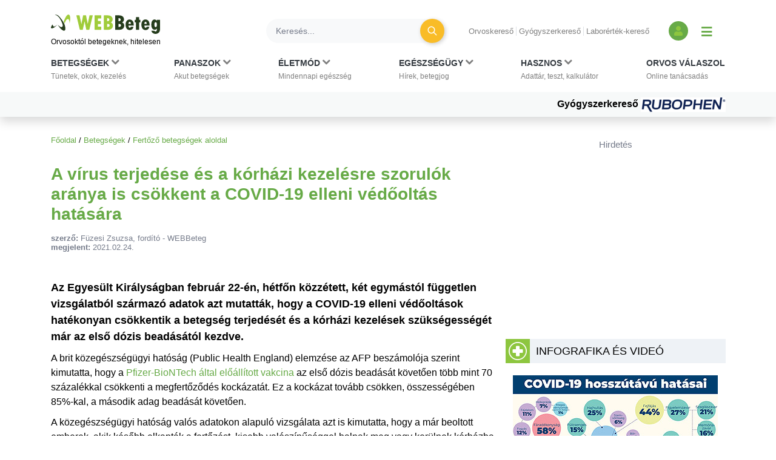

--- FILE ---
content_type: text/html; charset=UTF-8
request_url: https://www.webbeteg.hu/cikkek/fertozo_betegseg/26560/a-virus-terjedese-es-a-korhazi-kezelest-igenylok-aranya-is-csokkent-a-covid-19-elleni-vedooltas-hatasara
body_size: 16931
content:





<!DOCTYPE html>
<html lang="hu">
<head prefix=
      "og: https://ogp.me/ns#
    fb: https://www.facebook.com/2008/fbml">
    <meta name="csrf-name" content="csrf_test_name"/>
<meta name="csrf-token" content="7828cf113ff1275c2b6a8dd70ed8fe2f"/>
<meta charset="utf-8">
<meta name="viewport" content="width=device-width, initial-scale=1"/>
<meta name="format-detection" content="telephone=no">
<title>A vírus terjedése és a kórházi kezelésre szorulók aránya is csökkent a COVID-19 elleni védőoltás hatására - WEBBeteg</title>

    <meta name="robots" content="index,follow">
    
<meta name="description" content="Az Egyesült Királyságban február 22-én, hétfőn közzétett, két egymástól független vizsgálatból származó adatok azt mutatták, hogy a COVID-19 elleni...">
<meta property="og:type" content="article" >
	<meta property="og:image" content="https://www.webbeteg.hu/images/facebook/idos-no-covid-19-elleni-vakcinat-kap.jpg" >
	<meta property="article:tag" content="COVID-19" >
	<meta property="article:tag" content="Koronavírus" >
	<meta property="article:tag" content="Koronavírus védőoltás" >
	<meta  content="Fertőző betegségek" property="article:section">
	<meta property="article:author" content="Füzesi Zsuzsa, fordító" >
	<meta property="article:modified_time" content="2021-02-24T16:03:00+01:00" >
	<meta property="article:published_time" content="2021-02-24T16:03:00+01:00" >
	<meta  content="A vírus terjedése és a kórházi kezelésre szorulók aránya is csökkent a COVID-19 elleni védőoltás hatására - WEBBeteg" property="og:title">
	<meta property="og:description" content="Az Egyesült Királyságban február 22-én, hétfőn közzétett, két egymástól független vizsgálatból származó adatok azt mutatták, hogy a COVID-19 elleni..." >
	<meta property="og:url" content="https://www.webbeteg.hu/cikkek/fertozo_betegseg/26560/a-virus-terjedese-es-a-korhazi-kezelest-igenylok-aranya-is-csokkent-a-covid-19-elleni-vedooltas-hatasara" >
	<meta property="og:locale" content="hu_HU" >
	<meta property="og:site_name" content="WEBBeteg" >
	
<meta property="fb:pages" content="107586495940092" />





    <link rel="canonical" href="https://www.webbeteg.hu/cikkek/fertozo_betegseg/26560/a-virus-terjedese-es-a-korhazi-kezelest-igenylok-aranya-is-csokkent-a-covid-19-elleni-vedooltas-hatasara">



<link rel="shortcut icon" href="https://www.webbeteg.hu/images/favicon/favicon.ico" type="image/x-icon"/>
<link rel="apple-touch-icon" sizes="57x57" href="https://www.webbeteg.hu/images/favicon/apple-icon-57x57.png">
<link rel="apple-touch-icon" sizes="72x72" href="https://www.webbeteg.hu/images/favicon/apple-icon-72x72.png">
<link rel="apple-touch-icon"
      sizes="114x114"
      href="https://www.webbeteg.hu/images/favicon/apple-icon-114x114.png">
<link rel="apple-touch-icon"
      sizes="180x180"
      href="https://www.webbeteg.hu/images/favicon/apple-icon-180x180.png">
<link rel="icon"
      type="image/png"
      href="https://www.webbeteg.hu/images/favicon/favicon-32x32.png"
      sizes="32x32">
<link rel="icon"
      type="image/png"
      href="https://www.webbeteg.hu/images/favicon/android-icon-192x192.png"
      sizes="192x192">
<link rel="icon"
      type="image/png"
      href="https://www.webbeteg.hu/images/favicon/favicon-96x96.png"
      sizes="96x96">
<link rel="icon"
      type="image/png"
      href="https://www.webbeteg.hu/images/favicon/favicon-16x16.png"
      sizes="16x16">
<meta name="msapplication-TileColor" content="#6A9B3C">
<meta name="google-site-verification" content="lJBC3_so6tVTdnFBL67zKXqMuUrzx6HCQZt70InanuA"/>
<link rel="preconnect" href="https://gahu.hit.gemius.pl">

<script>
    // (C) 2000-2012 Gemius SA - gemiusAudience -->
    //--><![CDATA[//><!--
    var pp_gemius_identifier = '.XdA2yu.M4r1qJIpqm18YoaSrkHFoNtAJbFXABhJF7T.87';
    var pp_gemius_use_cmp = true;
    var pp_gemius_cmp_timeout = Infinity;

    // lines below shouldn't be edited
    function gemius_pending(i) {window[i] = window[i] || function () {var x = window[i + '_pdata'] = window[i + '_pdata'] || [];x[x.length] = arguments;};};gemius_pending('gemius_hit');gemius_pending('gemius_event');gemius_pending('pp_gemius_hit');gemius_pending('pp_gemius_event');(function (d, t) {try {var gt = d.createElement(t), s = d.getElementsByTagName(t)[0], l = 'http' + ((location.protocol == 'https:') ? 's' : '');gt.setAttribute('async', 'async');gt.setAttribute('defer', 'defer');gt.src = l + '://gahu.hit.gemius.pl/xgemius.js';s.parentNode.insertBefore(gt, s);} catch (e) {}})(document, 'script');
    //--><!]]>
</script>

<!-- 2016 DFP -->
    <script src="https://www.webbeteg.hu/kepek/doubleclick/wb_doubleclick.min.js?v=1602850710"></script>


<script>
    var googletag = googletag || {};
    googletag.cmd = googletag.cmd || [];

    googletag.cmd.push(function () {
        googletag.pubads().setTargeting('kategoria', '/cikkek/fertozo_betegseg/26560/a-virus-terjedese-es-a-korhazi-kezelest-igenylok-aranya-is-csokkent-a-covid-19-elleni-vedooltas-hatasara');
        googletag.pubads().setTargeting('keyword',["covid-19 elleni védőoltások","covid-19-járvány","covid-19","új koronavírus","koronavírus","új koronavírus-járvány","újkoronavírus-járvány","covid-19 pandémia","betegségek megértése: terápia"] );
        googletag.enableServices();
    });
</script>

<!-- Google Tag Manager -->
<script>(function(w,d,s,l,i){w[l]=w[l]||[];w[l].push({'gtm.start':
            new Date().getTime(),event:'gtm.js'});var f=d.getElementsByTagName(s)[0],
        j=d.createElement(s),dl=l!='dataLayer'?'&l='+l:'';j.async=true;j.src=
        'https://www.googletagmanager.com/gtm.js?id='+i+dl;f.parentNode.insertBefore(j,f);
    })(window,document,'script','dataLayer','GTM-W594JSH');</script>
<!-- End Google Tag Manager -->

<link rel="stylesheet" href="https://www.webbeteg.hu/assets/css/default_merged.min.css?v=1768547850">
	<link rel="stylesheet" href="https://www.webbeteg.hu/application/modules/page_cikkek/assets/css/cikkek.min.css?v=1668599645">
	
<style>
    .social_template a:focus {
        outline: none;
    }
    .swal2-container.swal2-backdrop-show, .swal2-container.swal2-noanimation {
        background: rgba(238, 242, 246, .86);
    }
    .swal2-popup {
        box-shadow: 1px -1px 36px 12px rgba(0, 0, 0, 0.26);
        -webkit-box-shadow: 1px -1px 36px 12px rgba(0, 0, 0, 0.26);
        -moz-box-shadow: 1px -1px 36px 12px rgba(0, 0, 0, 0.26);
    }
</style>
<style>
    .nav-item:hover > .dropdown-menu *:nth-child(1), .nav-item > .dropdown-menu.active *:nth-child(1), .nav-item>a:focus-visible ~ .dropdown-menu *:nth-child(1),
    .nav-item:hover > .dropdown-menu *:nth-child(2), .nav-item > .dropdown-menu.active *:nth-child(2), .nav-item>a:focus-visible ~ .dropdown-menu *:nth-child(2),
    .nav-item:hover > .dropdown-menu *:nth-child(3), .nav-item > .dropdown-menu.active *:nth-child(3), .nav-item>a:focus-visible ~ .dropdown-menu *:nth-child(3),
    .nav-item:hover > .dropdown-menu *:nth-child(4), .nav-item > .dropdown-menu.active *:nth-child(4), .nav-item>a:focus-visible ~ .dropdown-menu *:nth-child(4),
    .nav-item:hover > .dropdown-menu *:nth-child(5), .nav-item > .dropdown-menu.active *:nth-child(5), .nav-item>a:focus-visible ~ .dropdown-menu *:nth-child(5),
    .nav-item:hover > .dropdown-menu *:nth-child(6), .nav-item > .dropdown-menu.active *:nth-child(6), .nav-item>a:focus-visible ~ .dropdown-menu *:nth-child(6),
    .nav-item:hover > .dropdown-menu *:nth-child(7), .nav-item > .dropdown-menu.active *:nth-child(7), .nav-item>a:focus-visible ~ .dropdown-menu *:nth-child(7),
    .nav-item:hover > .dropdown-menu *:nth-child(8), .nav-item > .dropdown-menu.active *:nth-child(8), .nav-item>a:focus-visible ~ .dropdown-menu *:nth-child(8),
    .nav-item:hover > .dropdown-menu *:nth-child(9), .nav-item > .dropdown-menu.active *:nth-child(9), .nav-item>a:focus-visible ~ .dropdown-menu *:nth-child(9),
    .nav-item:hover > .dropdown-menu *:nth-child(10), .nav-item > .dropdown-menu.active *:nth-child(10), .nav-item>a:focus-visible ~ .dropdown-menu *:nth-child(10)
    {
        border: none!important;
    }

    .kiemelt_menu {
        background-color: #f7f9f9;
    }
    .kiemelt_menu, .kiemelt_menu a {
        font-weight: bold;
        color: black;
    }

    @media only screen and (max-width: 640px){
        .kiemelt_menu a {
            width: 100%;
            text-align: center;
        }
    }

        #navbarSupportedContent:not(.navbar-mobile) .dropdown-menu.show {
        grid-template-rows:  1fr 1fr 1fr 1fr 1fr 1fr 1fr 1fr 1fr 1fr!important;
    }
    #navbarSupportedContent:not(.navbar-mobile) .dropdown-menu.show > *:nth-child(1),#navbarSupportedContent:not(.navbar-mobile) .dropdown-menu.show > *:nth-child(2),#navbarSupportedContent:not(.navbar-mobile) .dropdown-menu.show > *:nth-child(3),#navbarSupportedContent:not(.navbar-mobile) .dropdown-menu.show > *:nth-child(4),#navbarSupportedContent:not(.navbar-mobile) .dropdown-menu.show > *:nth-child(5),#navbarSupportedContent:not(.navbar-mobile) .dropdown-menu.show > *:nth-child(6),#navbarSupportedContent:not(.navbar-mobile) .dropdown-menu.show > *:nth-child(7),#navbarSupportedContent:not(.navbar-mobile) .dropdown-menu.show > *:nth-child(8),#navbarSupportedContent:not(.navbar-mobile) .dropdown-menu.show > *:nth-child(9),#navbarSupportedContent:not(.navbar-mobile) .dropdown-menu.show > *:nth-child(10),.nothing {
        border-left: none!important;
    }
    .wb-mobile-nav {
        max-width: 100% !important;
    }
</style>
<style>
    .anti-btn {
        background: transparent;
        box-shadow: none;
        transition: all 0.1s ease-out;
    }

    .anti-btn:hover {
        color: #fff;
        background-color: #d19404;
        border-color: #c48b04;
        box-shadow: 2px 2px 7px rgba(0,0,0,.2);
    }

    .anti-btn:hover .text-white:before {
        color: white;
    }

    .text-white:before {
        /*color: white;*/
    }
        .lh-1_2 {
        line-height: 1.2;
    }
    .cikknezet table li {
        margin-bottom: 3px;
    }
</style>
<style>
    @media screen and (max-width: 430px) {
        article.cikknezet > .cikk-content img:not([src*="/uploads/szakerto/"]):not([src*="/uploads/orvos_kepek/"]) {
            display: block;
            float: none!important;
        }
    }
</style>
<style>.inside_article{margin-bottom:10px;}</style>
<style>
    .segitsegdoboz .text-grey7 {
        color: #9ba0ab;
    }
    .segitsegdoboz .text-grey8 {
        color: #757b8a;
    }

    .segitsegdoboz .text-end {
        text-align: end;
    }

    .segitsegdoboz .segitsegdoboz-content .segitsegdoboz-content-col .text-end {
        flex:2;
        align-items: flex-end;
    }
    .segitsegdoboz .segitsegdoboz-content .segitsegdoboz-content-col {
        display: flex;
        flex-direction: column;
    }

</style>
<style>
    .lh-normal {
        line-height: normal;
    }
    .cikkajanlo img {
        float: left;
        margin: 0 10px 0 0;
    }
    .cikkajanlo .highlighted * {
        font-size: 16px;
    }
    .cikkajanlo .highlighted small {
        font-size: 83%;
    }
    .cikkajanlo .highlighted h2 a {
        font-size: 1.25rem;
    }
    .cikkajanlo .display-5 {
        font-size: 1.125rem!important;
    }
    .cikkajanlo p {
        display:block;
    }
    .cikkajanlo napihirek {
        display: block;
        margin-bottom: 10px;
        margin-top: 6px;
    }
</style>
<style>
    section.szavazas .custom-control-label {
        line-height: 18px;
        padding-top: 3px;
    }
</style>


        <script type="application/ld+json">
            {"@context":"https://schema.org","@type":"Article","headline":"A vírus terjedése és a kórházi kezelésre szorulók aránya is csökkent a COVID-19 elleni védőoltás hatására","datePublished":"2021-02-24T16:03:00+01:00","dateModified":"2021-02-24T16:03:00+01:00","articleSection":"Fertőző betegségek","description":"Az Egyesült Királyságban február 22-én, hétfőn közzétett, két egymástól független vizsgálatból származó adatok azt mutatták, hogy a COVID-19 elleni védőoltások hatékonyan csökkentik a betegség terjedését és a kórházi kezelések szükségességét már az első dózis beadásától kezdve.","image":["https://www.webbeteg.hu/images/facebook/idos-no-covid-19-elleni-vakcinat-kap.jpg"],"publisher":{"@type":"Organization","name":"WEBBeteg.hu","url":"https://www.webbeteg.hu/","logo":{"@type":"ImageObject","url":"https://www.webbeteg.hu/images/favicon/apple-icon-180x180.png"}},"keywords":["COVID-19","Koronavírus","Koronavírus védőoltás"],"author":{"@type":"Person","name":"Füzesi Zsuzsa, fordító"}}
        </script>


        
        <script type="application/ld+json">
            {"@context":"https://schema.org","@type":"BreadcrumbList","itemListElement":[{"@type":"ListItem","position":1,"item":{"@id":"https://www.webbeteg.hu/","name":"Főoldal"}},{"@type":"ListItem","position":2,"item":{"@id":"https://www.webbeteg.hu/betegsegek","name":"Betegségek"}},{"@type":"ListItem","position":3,"item":{"@id":"https://www.webbeteg.hu/aloldal/fertozo_betegseg","name":"Fertőző betegségek aloldal"}}]}
        </script>


        
</head>
<body>


<nav class="navbar navbar-light bg-white navbar-expand-lg mb-3 pt-3 shadow d-print-none flex-column flex-wrap fixed-top px-sm-0"
     id="mainmenu"
>
    <div class="container flex-column bg-white">
        <div class="d-flex w-100 align-items-center text-nowrap bg-white py-2 w-100" id="navbar_first_line">
            <div class="logo d-flex flex-column mr-auto">
				                    <a href="https://www.webbeteg.hu/" title="WEBBeteg főoldal">
                        <span class="d-block">
                            <img width="180"
                                 height="32"
                                 alt="WEBBeteg logó"
                                 class="img-fluid"
                                 src="https://www.webbeteg.hu/assets/images/wb_logo2_small.svg"
                            />
                        </span>
                        <span class="d-block display-1 text-font-color font-weight-normal mt-1">
                            Orvosoktól betegeknek, hitelesen
                        </span>
                    </a>

					
                <a id="jumpTo" href="#main-container" class="visually-hidden">Ugrás a főtartalomra</a>
            </div>
            <div class="d-none d-lg-flex d-print-none ml-3 searchbar w-100">

                <form action="https://www.webbeteg.hu/kereses_talalatok" class="form-inline ml-sm-auto w-100" method="post" accept-charset="utf-8">
<input type="hidden" name="csrf_test_name" value="7828cf113ff1275c2b6a8dd70ed8fe2f" />
                <div class="input-group d-flex w-100">
                    <input class="form-control bg-light rounded-pill border-0 pr-sm-4"
                           name="search"
                           type="search"
                           autocomplete="off"
                           placeholder="Keresés..."
                           aria-label="Keresés">
                    <div class="input-group-append">
                        <div class="input-group-append border-0 bg-transparent ml-n4">
                            <button class="btn rounded-circle btn-circle btn-circle-sm btn-warning mr-3 p-0" title="Keresés"
                                    type="submit">
                                <i class="fa fa-search display-5 text-white font-weight-normal"></i>
                            </button>
                        </div>
                    </div>
                </div>
                </form>
            </div>
            <div class="d-none d-lg-block text-nowrap mx-4">

                <ul class="nav-small-menu">

                    <li class="mr-1">
                        <a class="pr-1 border-right text-black-50 small"
                           href="/keresok/orvos">Orvoskereső
                        </a>
                    </li>
                    <li class="mr-1">
                        <a class="pr-1 border-right text-black-50 small"
                           href="/gyogyszerkereso">Gyógyszerkereső
                        </a>
                    </li>
                    <li class="mr-1">
                        <a class="pr-1 text-black-50 small" href="/keresok/labor">
                            Laborérték-kereső
                        </a>
                    </li>

                </ul>

            </div>
            <div class="d-none d-lg-flex align-items-center">
				
	            
<a class="bg-primary rounded-circle text-center square-32 "
           href="/bejelentkezes" title="Bejelentkezés és regisztráció" aria-label="Bejelentkezés és regisztráció"
      >
    <i class="fa fa-user align-bottom text-green1"></i>
</a>
                <button id="show_navbar" class="text-primary mx-3 bg-transparent border-0" title="Menü megjelenítése vagy elrejtése" aria-label="Menü megjelenítése vagy elrejtése">
                    <i class="fa fa-bars align-bottom" style="font-size: 1.25rem; line-height: normal"></i>
                </button>
            </div>
            <div class="d-flex d-lg-none align-items-center text-right text-nowrap justify-content-between ml-4">

                <button data-toggle="collapse"
                        data-target="#searchbar"
                        aria-expanded="false"
                        aria-controls="searchbar"
                        aria-label="Keresés kapcsolása"
                        class="btn rounded-circle btn-circle btn-circle-sm p-0">
                    <i class="fa fa-search display-5 text-white font-weight-normal"></i>
                </button>

                
                <button class="navbar-toggler collapsed text-primary border-0 px-2" type="button" data-toggle="collapse"
                        data-target="#navbarSupportedContent" aria-controls="navbarSupportedContent"
                        aria-expanded="false" aria-label="Menü megjelenítése vagy elrejtése" title="Menü megjelenítése vagy elrejtése">
                    <i class="fa fa-bars align-bottom" style="font-size: 1.25rem; line-height: normal"></i>
                </button>

            </div>
        </div>
    </div>
    <div id="searchbar" class="collapse d-lg-none w-100">
        <form action="https://www.webbeteg.hu/kereses_talalatok" class="form-inline ml-sm-auto" method="post" accept-charset="utf-8">
<input type="hidden" name="csrf_test_name" value="7828cf113ff1275c2b6a8dd70ed8fe2f" />
        <div class="input-group d-flex w-100 py-3">
            <input class="form-control bg-light rounded-pill border-0"
                   name="search"
                   type="search"
                   autocomplete="off"
                   placeholder="Keresés..."
                   aria-label="Keresés"/>
        </div>
        </form>    </div>
    <div class="navbar-content w-100 flex-column">
        <div class="flex-column collapse navbar-collapse  w-100 bg-white mt-2 mt-lg-0" id="navbarSupportedContent">

            <ul class="container navbar-nav w-100 justify-content-between align-items-start px-sm-2 pt-xl-2">
                                            <li class="nav-item px-3 px-lg-0 menu_item_16" data-rel="menu_item_16">

                                <a class="dropdown-toggle nav-link text-dark small px-2 px-xl-0 pt-xl-0"
                                                                       href="javascript:void(0)"
                                   id="navbarDropdown16" role="button"
                                   aria-label="Betegségek kategória kibontása vagy összecsukása"                                >
                                        <span class="text-uppercase clearfix display-3 font-weight-bold">
                                        Betegségek                                                                                            <i class="d-inline fa fa-chevron-down text-black-50"></i>
                                            <br>
                                        </span>
                                    <span class="display-1 text-black-50">
                                        Tünetek, okok, kezelés                                    </span>
                                </a>
                                                                    <div class="dropdown-menu bg-grey1 py-0 py-lg-3 w-100 border-0 pt-0" aria-labelledby="navbarDropdown16">
                                        <span><strong>Rovatok</strong></span>
<a href="https://www.webbeteg.hu/aloldal/allergia">Allergia aloldal</a>
<a href="https://www.webbeteg.hu/aloldal/autoimmun_betegseg">Autoimmun betegségek</a>
<a href="https://www.webbeteg.hu/aloldal/borbetegsegek">Bőrbetegségek</a>
<a href="https://www.webbeteg.hu/aloldal/cukorbetegseg">Cukorbetegség aloldal</a>
<a href="https://www.webbeteg.hu/aloldal/daganat">Daganatos betegségek</a>
<a href="https://www.webbeteg.hu/aloldal/emesztorendszer">Emésztőrendszer</a>
<a href="https://www.webbeteg.hu/aloldal/endokrin">Endokrinológia</a>
<a href="https://www.webbeteg.hu/aloldal/fertozo_betegseg">Fertőző betegségek</a>
<a href="https://www.webbeteg.hu/aloldal/ful-orr-gegeszet">Fül-orr-gégészet</a>
<a href="https://www.webbeteg.hu/aloldal/gyermekgyogyaszat">Gyermekgyógyászat</a>
<a href="https://www.webbeteg.hu/aloldal/hematologiai_betegseg">Hematológia</a>
<a href="https://www.webbeteg.hu/aloldal/legzoszervi_betegseg">Légzőszervi betegségek</a>
<a href="https://www.webbeteg.hu/aloldal/mozgasszervi_betegseg">Mozgásszerveink</a>
<a href="https://www.webbeteg.hu/aloldal/neurologia">Neurológiai betegségek</a>
<a href="https://www.webbeteg.hu/aloldal/nogyogyaszat">Nőgyógyászat</a>
<a href="https://www.webbeteg.hu/aloldal/psziches">Pszichés betegségek</a>
<a href="https://www.webbeteg.hu/aloldal/stroke">Stroke aloldal</a>
<a href="https://www.webbeteg.hu/aloldal/szem_betegsegei">Szemészeti problémák</a>
<a href="https://www.webbeteg.hu/aloldal/sziv_es_errendszer">Szív-érrendszer</a>
<a href="https://www.webbeteg.hu/aloldal/urologia">Urológiai betegségek</a>
<a href="https://www.webbeteg.hu/aloldal/vesebetegseg">Vesebetegségek aloldal</a>
<span><strong>Gyakori betegségek</strong></span>
<a href="https://www.webbeteg.hu/cikkek/emesztorendszer/132/az-aranyer">Aranyér</a>
<a href="https://www.webbeteg.hu/cikkek/nogyogyaszat/239/az-endometriosis-es-tunetei">Endometriózis</a>
<a href="https://www.webbeteg.hu/cikkek/fertozo_betegseg/524/hpv-human-papilloma-virus-okozta-nemi-fertozesek">HPV</a>
<a href="https://www.webbeteg.hu/cikkek/nogyogyaszat/15078/huvelygomba-okok-tunetek-es-kezeles">Hüvelygomba</a>
<a href="https://www.webbeteg.hu/cikkek/cukorbetegseg/4021/inzulinrezisztencia-a-szenhidrat-haztartas-zavarai">Inzulinrezisztencia</a>
<a href="https://www.webbeteg.hu/cikkek/borbetegsegek/11870/szemolcsok-mi-okozza-es-milyen-tipusai-vannak">Szemölcs</a>
<a href="https://www.webbeteg.hu/betegsegek" style="font-weight: bold;">Minden betegség ></a>                                    </div>
                                                            </li>
                                                        <li class="nav-item px-3 px-lg-0 menu_item_17" data-rel="menu_item_17">

                                <a class="dropdown-toggle nav-link text-dark small px-2 px-xl-0 pt-xl-0"
                                                                       href="javascript:void(0)"
                                   id="navbarDropdown17" role="button"
                                   aria-label="Panaszok kategória kibontása vagy összecsukása"                                >
                                        <span class="text-uppercase clearfix display-3 font-weight-bold">
                                        Panaszok                                                                                            <i class="d-inline fa fa-chevron-down text-black-50"></i>
                                            <br>
                                        </span>
                                    <span class="display-1 text-black-50">
                                        Akut betegségek                                    </span>
                                </a>
                                                                    <div class="dropdown-menu bg-grey1 py-0 py-lg-3 w-100 border-0 pt-0" aria-labelledby="navbarDropdown17">
                                        <span><strong>Gyakori panaszok</strong></span>
<a href="https://www.webbeteg.hu/cikkek/mozgasszervi_betegseg/211/mikor-forduljon-orvoshoz-derekfajdalmaval">Derékfájás</a>
<a href="https://www.webbeteg.hu/cikkek/emesztorendszer/28766/gyomorfajas">Gyomorfájás</a>
<a href="https://www.webbeteg.hu/cikkek/gyermekgyogyaszat/195/hasmenes">Hasmenés</a>
<a href="https://www.webbeteg.hu/cikkek/borbetegsegek/549/herpes-simplex">Herpesz</a>
<a href="https://www.webbeteg.hu/cikkek/urologia/10016/a-holyaghurut-tunetei">Hólyaghurut</a>
<a href="https://www.webbeteg.hu/cikkek/legzoszervi_betegseg/12173/kohoges-okai">Köhögés</a>
<a href="https://www.webbeteg.hu/cikkek/borbetegsegek/11090/koromgomba">Körömgomba</a>
<a href="https://www.webbeteg.hu/cikkek/fertozo_betegseg/9432/laz-es-lazcsillapitas">Lázcsillapítás</a>
<a href="https://www.webbeteg.hu/cikkek/nogyogyaszat/799/verzesi-rendellenessegek">Menstruáció</a>
<a href="https://www.webbeteg.hu/cikkek/legzoszervi_betegseg/161/a-meghules-megfazas-natha">Nátha</a>
<a href="https://www.webbeteg.hu/cikkek/egeszseges/4412/nyirokcsomo-gyulladas-es-nyirokcsomo-megnagyobbodas">Nyirokcsomó-megnagyobbodás</a>
<a href="https://www.webbeteg.hu/cikkek/neurologia/235/a-szedules-tipusai">Szédülés</a>
<a href="https://www.webbeteg.hu/cikkek/emesztorendszer/11895/veres-szeklet">Véres széklet</a>
<a href="https://www.webbeteg.hu/cikkek/egeszseges/18913/viszketes-mint-figyelmezteto-jel">Viszketés</a>
<a href="https://www.webbeteg.hu/cikkek/neurologia/19150/a-hirtelen-kialakulo-zavartsag-okai">Zavartság</a>
<a href="https://www.webbeteg.hu/cikkek/neurologia/2546/vegtagzsibbadas">Zsibbadás</a>
<span><strong>Rovatok</strong></span>
<a href="https://www.webbeteg.hu/aloldal/fejfajas_migren">Fejfájás aloldal</a>
<a href="https://www.webbeteg.hu/aloldal/ferfiegeszseg">Férfiegészség</a>
<a href="https://www.webbeteg.hu/aloldal/fogaszat">Fog- és szájbetegségek</a>
<a href="https://www.webbeteg.hu/aloldal/haspuffadas">Haspuffadás aloldal</a>
<a href="https://www.webbeteg.hu/aloldal/inkontinencia">Inkontinencia aloldal</a>
<a href="https://www.webbeteg.hu/aloldal/probiotikumok">Probiotikumok aloldal</a>
<a href="https://www.webbeteg.hu/aloldal/reflux_gyomorfekely">Reflux és gyomorfekély</a>
<a href="https://www.webbeteg.hu/aloldal/visszerbetegseg">Visszeresség aloldal</a>
<span><strong>Kivizsgálás</strong></span>
<a href="https://www.webbeteg.hu/aloldal/kepalkoto_diagnosztika">Képalkotó diagnosztika</a>
<a href="https://www.webbeteg.hu/aloldal/szovettan">Szövettan aloldal</a>                                    </div>
                                                            </li>
                                                        <li class="nav-item px-3 px-lg-0 menu_item_18" data-rel="menu_item_18">

                                <a class="dropdown-toggle nav-link text-dark small px-2 px-xl-0 pt-xl-0"
                                                                       href="javascript:void(0)"
                                   id="navbarDropdown18" role="button"
                                   aria-label="Életmód kategória kibontása vagy összecsukása"                                >
                                        <span class="text-uppercase clearfix display-3 font-weight-bold">
                                        Életmód                                                                                            <i class="d-inline fa fa-chevron-down text-black-50"></i>
                                            <br>
                                        </span>
                                    <span class="display-1 text-black-50">
                                        Mindennapi egészség                                    </span>
                                </a>
                                                                    <div class="dropdown-menu bg-grey1 py-0 py-lg-3 w-100 border-0 pt-0" aria-labelledby="navbarDropdown18">
                                        <span><strong>Életmódváltás</strong></span>
<a href="https://www.webbeteg.hu/aloldal/elhizas">Elhízás aloldal</a>
<a href="https://www.webbeteg.hu/aloldal/egeszseges">Egészséges élet</a>
<a href="https://www.webbeteg.hu/aloldal/fogyokura">Fogyókúra, táplálkozás</a>
<a href="https://www.webbeteg.hu/aloldal/sport_egeszseg">Sport és egészség</a>
<a href="https://www.webbeteg.hu/aloldal/stressz">Stressz aloldal</a>
<a href="https://www.webbeteg.hu/aloldal/szenvedelybetegseg">Szenvedélybetegségek</a>
<span><strong>Mindennapi egészség</strong></span>
<a href="https://www.webbeteg.hu/aloldal/egeszsegturizmus">Egészségturizmus</a>
<a href="https://www.webbeteg.hu/aloldal/egzotikus_betegsegek_utazas">Egzotikus betegségek, utazás</a>
<a href="https://www.webbeteg.hu/aloldal/elsosegely">Elsősegélynyújtás</a>
<a href="https://www.webbeteg.hu/aloldal/fogamzasgatlas">Fogamzásgátlás aloldal</a>
<a href="https://www.webbeteg.hu/aloldal/csecsemo_gyermekneveles">Gyermeknevelés</a>
<a href="https://www.webbeteg.hu/aloldal/gyermektervezes">Gyermektervezés</a>
<a href="https://www.webbeteg.hu/aloldal/menopauza">Menopauza, változókor</a>
<a href="https://www.webbeteg.hu/aloldal/szepsegapolas">Szépségápolás</a>
<a href="https://www.webbeteg.hu/aloldal/szexualis_elet">Szexuális élet</a>
<a href="https://www.webbeteg.hu/aloldal/terhesseg">Terhesség, gyermekágy</a>
<span><strong>Élet betegséggel</strong></span>
<a href="https://www.webbeteg.hu/aloldal/csontritkulas">Csontritkulás aloldal</a>
<a href="https://www.webbeteg.hu/aloldal/gyogytorna">Gyógytorna</a>
<a href="https://www.webbeteg.hu/aloldal/betegapolas">Házi betegápolás</a>
<a href="https://www.webbeteg.hu/betegsegek-dietak">Betegségek és diéták</a>
<a href="https://www.webbeteg.hu/eletmod" style="font-weight: bold;">További életmód cikkek ></a>
                                    </div>
                                                            </li>
                                                        <li class="nav-item px-3 px-lg-0 menu_item_19" data-rel="menu_item_19">

                                <a class="dropdown-toggle nav-link text-dark small px-2 px-xl-0 pt-xl-0"
                                                                       href="javascript:void(0)"
                                   id="navbarDropdown19" role="button"
                                   aria-label="Egészségügy kategória kibontása vagy összecsukása"                                >
                                        <span class="text-uppercase clearfix display-3 font-weight-bold">
                                        Egészségügy                                                                                            <i class="d-inline fa fa-chevron-down text-black-50"></i>
                                            <br>
                                        </span>
                                    <span class="display-1 text-black-50">
                                        Hírek, betegjog                                    </span>
                                </a>
                                                                    <div class="dropdown-menu bg-grey1 py-0 py-lg-3 w-100 border-0 pt-0" aria-labelledby="navbarDropdown19">
                                        <span><strong>Egészségügy, jog</strong></span>
<a href="https://www.webbeteg.hu/cikkek/egeszsegugy">Egészségügyi hírek</a>
<a href="https://www.webbeteg.hu/cikkek/jogi_esetek">Jogi esetek</a>
<a href="https://www.webbeteg.hu/cikkek/portre">Portrék</a>
<span><strong>Hasznos oldalak</strong></span>
<a href="https://www.webbeteg.hu/keresok/bno">BNO-kódok</a>
<a href="https://www.webbeteg.hu/keresok/korhaz">Kórházak listája</a>                                    </div>
                                                            </li>
                                                        <li class="nav-item px-3 px-lg-0 menu_item_20" data-rel="menu_item_20">

                                <a class="dropdown-toggle nav-link text-dark small px-2 px-xl-0 pt-xl-0"
                                                                       href="javascript:void(0)"
                                   id="navbarDropdown20" role="button"
                                   aria-label="Hasznos kategória kibontása vagy összecsukása"                                >
                                        <span class="text-uppercase clearfix display-3 font-weight-bold">
                                        Hasznos                                                                                            <i class="d-inline fa fa-chevron-down text-black-50"></i>
                                            <br>
                                        </span>
                                    <span class="display-1 text-black-50">
                                        Adattár, teszt, kalkulátor                                    </span>
                                </a>
                                                                    <div class="dropdown-menu bg-grey1 py-0 py-lg-3 w-100 border-0 pt-0" aria-labelledby="navbarDropdown20">
                                        <span><strong>Adattárak, keresők</strong></span>
<a href="https://www.webbeteg.hu/gyogyszerkereso">Gyógyszerkereső</a>
<a href="https://www.webbeteg.hu/keresok/labor">Laborértékek</a>
<a href="https://www.webbeteg.hu/keresok/orvos">Orvoskereső</a>
<a href="https://www.webbeteg.hu/keresok/patika">Patikakereső</a>
<a href="https://www.webbeteg.hu/keresok/recept">Receptek betegség szerint</a>
<a href="https://www.webbeteg.hu/keresok" style="font-weight: bold;">További keresők ></a>
<span><strong>Alkalmazások</strong></span>
<a href="https://www.webbeteg.hu/terhesseg-hetrol-hetre">Babavárás hétről hétre</a>
<a href="https://www.webbeteg.hu/calc_testsuly">BMI-kalkulátor</a>
<a href="https://www.webbeteg.hu/tudastesztek">Kvíz, tudásteszt</a>
<a href="https://www.webbeteg.hu/kalkulatorok">Kalkulátorok</a>
<a href="https://www.webbeteg.hu/mediatar">Médiatár: ábrák, videók</a>
<a href="https://www.webbeteg.hu/rizikofelmer-teszt">Rizikófelmérő kalkulátor</a>
<a href="https://www.webbeteg.hu/tesztek">Tesztek</a>
<a href="https://www.webbeteg.hu/vizsgalo/tunetellenorzo">Tünetellenőrző</a>
<span><strong>Közösség</strong></span>
<a href="https://www.webbeteg.hu/beteg_klub">Közösség: fórumok, történetek</a>                                    </div>
                                                            </li>
                                                        <li class="nav-item px-3 px-lg-0 menu_item_7" data-rel="menu_item_7">

                                <a class="nav-link text-dark small px-2 px-xl-0 pt-xl-0"
                                                                       href="https://www.webbeteg.hu/orvos-valaszol"
                                   id="navbarDropdown7" role="button"
                                                                   >
                                        <span class="text-uppercase clearfix display-3 font-weight-bold">
                                        Orvos válaszol                                            <br>
                                        </span>
                                    <span class="display-1 text-black-50">
                                        Online tanácsadás                                    </span>
                                </a>
                                                            </li>
                                        </ul>

            <div class="kiemelt_menu w-100">

                <div class="container">

                    <div class="d-flex flex-column flex-sm-row align-items-center justify-content-center justify-content-sm-end w-100">

                        
                            <a href="https://www.webbeteg.hu/gyogyszerkereso" class="pt-2 pb-2 mb-2 mb-sm-0 ml-sm-5">Gyógyszerkereső
                                
                                    <img loading="eager" src="/uploads/kiemelt_temak/kiemelt_tema_kep/kiemelt_tema_id/281.gif" width="140" height="24" alt="Gyógyszerkereső">

                                                                </a>
                            
                    </div>

                </div>

            </div>

        </div>

    </div>


</nav>

<script>

    document.addEventListener("DOMContentLoaded", function(event) {

        let jumpTo = document.getElementById('jumpTo');

        if(jumpTo) {

            let firstLink = document.querySelector('#main-container a:first-child');

            if(firstLink) {

                jumpTo.addEventListener('click', function (evt) {

                    evt.preventDefault();

                    firstLink.focus();

                });

                jumpTo.addEventListener("keyup", function(event) {

                    if (event.keyCode === 13) {

                        event.preventDefault();

                        firstLink.focus();

                    }

                });

            }

        }

        let dropdown_toggles = document.querySelectorAll('a.dropdown-toggle');

        dropdown_toggles.forEach(function (item, i) {

            item.addEventListener('click', function (event) {

                let d_menu = this.parentNode.querySelector('.dropdown-menu');

                if(d_menu)
                    d_menu.classList.add('active');

            });

        });


        let dropdown_link = document.querySelectorAll('.dropdown-menu > a');

        dropdown_link.forEach(function (item, i) {

            item.addEventListener('click', function () {

                let d_menus = document.querySelectorAll('.dropdown-menu.active');

                d_menus.forEach(function (_item, _i) {
                    if(!_item.contains(item) && _item)
                        _item.classList.remove('active');
                });

            });

        });

        const closeOnFocus = document.querySelectorAll('body > .container a, footer a');
        const closeOnClick = document.querySelectorAll('body > .container, body');

        const closeActiveDropdown = () => {
            document.querySelector('.dropdown-menu.active')?.classList.remove('active');
        };

        closeOnFocus.forEach(item => item.addEventListener('focus', closeActiveDropdown));
        closeOnClick.forEach(item => item.addEventListener('click', closeActiveDropdown));

        document.querySelectorAll('.nav-item').forEach(item => {
            item.addEventListener('click', () => {
                document.querySelector('.dropdown-menu.active')?.classList.remove('active');
            });
        });

    });
</script>

<div class="container ">
        <main id="main-container">
        <div id="breadcrumb"><a href="https://www.webbeteg.hu/" title="WEBBeteg főoldal">Főoldal</a> <span class="sep">/</span> <a href="https://www.webbeteg.hu/betegsegek" title="Betegségek listája">Betegségek</a> <span class="sep">/</span> <a href="https://www.webbeteg.hu/aloldal/fertozo_betegseg" title="Fertőző betegségek aloldal">Fertőző betegségek aloldal</a></div>
        


<article class="cikknezet">
    <header>
        <h1 class="mb-3">A vírus terjedése és a kórházi kezelésre szorulók aránya is csökkent a COVID-19 elleni védőoltás hatására</h1>
        <figure class="d-flex flex-row szerzo m-0">
                                    <figcaption class="align-self-center w-100 display-2 lh-1_2">

                                            <span class="text-secondary"><b>szerző: </b>Füzesi Zsuzsa, fordító</span>
                    
                                            <span class="text-secondary"> - WEBBeteg</span>
                                        <br>

                    
                <span class="d-block w-100 text-secondary">

                    <b>megjelent: </b><time datetime="2021-02-24">2021.02.24.</time>
                </span>
                
            </figcaption>
        </figure>
    </header>

    <div class="cikk-content">
        <p class="display-5 font-weight-bold">
            Az Egyesült Királyságban február 22-én, hétfőn közzétett, két egymástól független vizsgálatból származó adatok azt mutatták, hogy a COVID-19 elleni védőoltások hatékonyan csökkentik a betegség terjedését és a kórházi kezelések szükségességét már az első dózis beadásától kezdve.                    </p>
        
        <p>	A brit k&ouml;zeg&eacute;szs&eacute;g&uuml;gyi hat&oacute;s&aacute;g (Public Health England) elemz&eacute;se az AFP besz&aacute;mol&oacute;ja szerint kimutatta, hogy a <a href="https://www.webbeteg.hu/cikkek/fertozo_betegseg/26259/pfizer-vakcina-gyakori-kerdesek" title="Gyakori kérdések-válaszok a Pfizer-BioNTech-vakcináról">Pfizer-BioNTech &aacute;ltal elő&aacute;ll&iacute;tott vakcina</a> az első d&oacute;zis bead&aacute;s&aacute;t k&ouml;vetően t&ouml;bb mint 70 sz&aacute;zal&eacute;kkal cs&ouml;kkenti a megfertőződ&eacute;s kock&aacute;zat&aacute;t. Ez a kock&aacute;zat tov&aacute;bb cs&ouml;kken, &ouml;sszess&eacute;g&eacute;ben 85%-kal, a m&aacute;sodik adag bead&aacute;s&aacute;t k&ouml;vetően.</p><p>	A k&ouml;zeg&eacute;szs&eacute;g&uuml;gyi hat&oacute;s&aacute;g val&oacute;s adatokon alapul&oacute; vizsg&aacute;lata azt is kimutatta, hogy a m&aacute;r beoltott emberek, akik k&eacute;sőbb elkapt&aacute;k a fertőz&eacute;st, kisebb val&oacute;sz&iacute;nűs&eacute;ggel halnak meg vagy ker&uuml;lnek k&oacute;rh&aacute;zba a betegs&eacute;g miatt. (Nagy-Britanni&aacute;ban kor&aacute;bban kezdőd&ouml;tt &eacute;s gyorsabb &uuml;temben halad a vakcin&aacute;ci&oacute;, mint az Eur&oacute;pai Uni&oacute; &aacute;llamaiban, ez&eacute;rt k&uuml;l&ouml;n&ouml;sen fontosak az Egyes&uuml;lt Kir&aacute;lys&aacute;gb&oacute;l sz&aacute;rmaz&oacute; elemz&eacute;sek &ndash; WEBBeteg.hu)</p><div class="section inside_article banner_inside_article text-center"><p class="text-muted text-center">Hirdetés</p><!-- /18657929/wb-dfp-roadblock -->
<div id='div-gpt-ad-1468315695410-0' style='text-align: center; min-height: 360px;'>
<script>
googletag.cmd.push(function() { googletag.display('div-gpt-ad-1468315695410-0'); });
</script>
</div></div><p>	&bdquo;Ez a kulcsfontoss&aacute;g&uacute; jelent&eacute;s azt mutatja, hogy a vakcin&aacute;k műk&ouml;dnek - rendk&iacute;v&uuml;l biztat&oacute; l&aacute;tni annak bizony&iacute;t&eacute;k&aacute;t, hogy a Pfizer &aacute;ltal fejlesztett v&eacute;dőolt&aacute;s nagyfok&uacute; v&eacute;delmet ny&uacute;jt a koronav&iacute;rus ellen&rdquo; &ndash; mondta Matt Hancock, brit eg&eacute;szs&eacute;g&uuml;gyi miniszter.</p><p>	Nagy-Britannia 120 757 hal&aacute;lesettel egyike azoknak az orsz&aacute;goknak, amelyeket a COVID-19 pand&eacute;mia a legs&uacute;lyosabban &eacute;rintett. Ez volt az első olyan orsz&aacute;g, ahol m&eacute;g decemberben megkezdődtek a t&ouml;meges olt&aacute;sok, &eacute;s e h&eacute;t elej&eacute;ig t&ouml;bb mint 17 milli&oacute; ember &ndash; az Egyes&uuml;lt Kir&aacute;lys&aacute;g felnőtt lakoss&aacute;g&aacute;nak egyharmada &ndash; kapta meg legal&aacute;bb a vakcina első d&oacute;zis&aacute;t.</p><h2>	&bdquo;Orsz&aacute;gos evidencia&rdquo;</h2><p>	Ezzel egyidejűleg egy Sk&oacute;ci&aacute;ban k&eacute;sz&iacute;tett vizsg&aacute;lat kimutatta, hogy a Pfizer-BioNTech &eacute;s az Oxford-AstraZeneca &aacute;ltal fejlesztett vakcin&aacute;k m&aacute;r az első d&oacute;zis bead&aacute;s&aacute;t k&ouml;vetően a COVID-19 miatti k&oacute;rh&aacute;zi kezel&eacute;sek cs&ouml;kken&eacute;s&eacute;t eredm&eacute;nyezt&eacute;k.</p><p>	Az Edinburgh-i Egyetem vezet&eacute;s&eacute;vel v&eacute;gzett vizsg&aacute;lat meg&aacute;llap&iacute;totta, hogy az első d&oacute;zis bead&aacute;s&aacute;t k&ouml;vető negyedik h&eacute;tre a Pfizer-vakcina ak&aacute;r 85 sz&aacute;zal&eacute;kkal cs&ouml;kkentette a COVID-19 miatti k&oacute;rh&aacute;zi kezel&eacute;s sz&uuml;ks&eacute;gess&eacute;g&eacute;nek kock&aacute;zat&aacute;t, az <a href="https://www.webbeteg.hu/cikkek/fertozo_betegseg/26472/astrazeneca-oxford-vakcina-kivaloan-lassitja-a-koronavirus-terjedeset" title="Az AstraZeneca-Oxford-vakcina kiválóan lassítja a koronavírus terjedését">Oxford-AstraZeneca &aacute;ltal fejlesztett vakcina</a> pedig 94 sz&aacute;zal&eacute;kkal cs&ouml;kkentette ezt a rizik&oacute;t.</p><p>	&bdquo;Most m&aacute;r nemzeti szintű, eg&eacute;sz orsz&aacute;gra kiterjedő bizony&iacute;t&eacute;kokkal rendelkez&uuml;nk arra vonatkoz&oacute;an, hogy az olt&aacute;s v&eacute;delmet ny&uacute;jt a COVID-19 k&oacute;rh&aacute;zi kezel&eacute;sre szorul&oacute;an s&uacute;lyos form&aacute;ja ellen&rdquo; &ndash; k&ouml;z&ouml;lte nyilatkozat&aacute;ban a kutat&aacute;s vezetője, Aziz Sheikh professzor.</p><p>	Sk&oacute;ci&aacute;ban a Pfizer &aacute;ltal fejlesztett v&eacute;dőolt&aacute;st 650 000 ember kapta meg, m&iacute;g 490 000 szem&eacute;ly sz&aacute;m&aacute;ra az Oxford-AstraZeneca-olt&oacute;anyag ker&uuml;lt bead&aacute;sra. Ez az első olyan kutat&aacute;s, ami r&eacute;szletezi az olt&aacute;sok hat&aacute;s&aacute;t a k&oacute;rh&aacute;zi kezel&eacute;st ig&eacute;nylő s&uacute;lyos megbeteged&eacute;s megelőz&eacute;s&eacute;t illetően egy eg&eacute;sz orsz&aacute;gra vonatkoz&oacute;an.</p><p>	A kutat&oacute;csoport &uacute;gy v&eacute;li, hogy a meg&aacute;llap&iacute;t&aacute;sok m&aacute;s orsz&aacute;gokra is alkalmazhat&oacute;k, ahol Pfizer- &eacute;s Oxford-AstraZeneca-vakcin&aacute;kat haszn&aacute;lnak.</p><p>	Az eredm&eacute;nyek, amikről besz&aacute;moltak, &bdquo;rendk&iacute;v&uuml;l &iacute;g&eacute;retesek&rdquo; &ndash; mondta Arne Akbar, a Brit Immunol&oacute;giai T&aacute;rsas&aacute;g eln&ouml;ke. &bdquo;Hab&aacute;r &uacute;gy tűnik, hogy van n&eacute;mi k&uuml;l&ouml;nbs&eacute;g a korcsoportok k&ouml;z&ouml;tt a m&eacute;rt hat&aacute;soss&aacute;gi szinteket illetően, a k&oacute;rh&aacute;zi kezel&eacute;s sz&uuml;ks&eacute;gess&eacute;g&eacute;nek cs&ouml;kken&eacute;se az idősebb koroszt&aacute;lyokban m&eacute;g mindig lenyűg&ouml;zően magas&rdquo; &ndash; mondta.</p><p>	&bdquo;Most azt kell megtudnunk, hogy a vakcina egy d&oacute;zisa mennyire tart&oacute;s v&eacute;delmet biztos&iacute;t.&rdquo;</p><p>	<span style="background-color: orange; font-size: 12px;">Tov&aacute;bb</span> <a href="https://www.webbeteg.hu/cikkek/fertozo_betegseg/26397/covid-19-vedooltas-osszefoglalo">A COVID-19 elleni vakcin&aacute;k &ouml;sszehasonl&iacute;t&aacute;sa</a></p><p>	<img loading="lazy" alt="WEBBeteg logó" src="https://www.webbeteg.hu/uploads/szakerto/wb68.jpg" style="float: left; margin-right: 12px; width: 68px; height: 68px;"    class="img-fluid h-auto mb-2 "/><em><strong>WEBBeteg</strong></em><br />	<em>F&#252;zesi Zsuzsa, ford&#237;t&#243;; Forr&aacute;s: </em><a href="https://www.hindustantimes.com/health/uk-study-shows-first-covid-19-dose-lowering-transmission-hospitalisation-rates-101614044298690.html" target="_blank">UK study shows first Covid-19 dose lowering transmission, hospitalisation rates</a> (AFP H&iacute;r&uuml;gyn&ouml;ks&eacute;g)</p>    </div>

    
    <footer class="d-inline-block w-100 mb-3">
        <div class="row">
            <div class="col-12 col-sm-8">
                <span class="display-2">
                    Frissítve: 2021.02.24. 16:03, Megjelent: 2021.02.24. 16:03                </span>

                <div class="display-2">
                                        Nem mesterséges intelligencia által készített tartalom. ✓<br/>
                    Címkék:
                    <a href="/cimke/COVID-19" title="Minden a COVID-19 témában">COVID-19 téma</a>, <a href="/cimke/Koronav%C3%ADrus" title="Minden a Koronavírus témában">Koronavírus téma</a>, <a href="/cimke/Koronav%C3%ADrus%20v%C3%A9d%C5%91olt%C3%A1s" title="Minden a Koronavírus védőoltás témában">Koronavírus védőoltás téma</a>                </div>
            </div>

            <div class="col-12 col-sm-4 d-flex align-items-center justify-content-center justify-content-sm-end mt-3 mt-sm-0">
                <div
                    role="button"
                    class="btn anti-btn btn-warning share d-inline-flex align-items-center text-font-color justify-content-end font-weight-bold"
                    aria-label="Megosztom" title="Cikk közösségi média megosztása">
                    MEGOSZTOM
                    <i class="fa fa-share align-bottom display-8 font-weight-normal text-white ml-2"></i>
                </div>
            </div>

        </div>

    </footer>
</article>



<div id="modalBox" class="modal fade" role="dialog" aria-hidden="true">
    <div class="modal-dialog modal-dialog-centered">
        <div class="modal-content bg-white box-shadow">
        </div>
    </div>
</div>



<section class="mb-4 container-fluid bg-grey1 py-3 px-3 segitsegdoboz">

    <div class="text-center mb-3">
            <header>
        <h3 class='text-black display-6'>Segítség</h3>
    </header>
    </div>

    <div class="d-md-flex segitsegdoboz-content justify-content-center">

        
        <div class="segitsegdoboz-content-col col-12 col-md-6 pr-md-4 mb-4 mb-md-0">

            <div class="d-flex align-items-center">

                    <header>
        <h4 class='text-secondary display-8'>Orvos válaszol</h4>
    </header>

                <img loading="lazy" src="/assets/images/orvos_valaszol_icon.png" width="64" height="64" alt="orvos válaszol piktogram" class="ml-3">

            </div>

            <div class="row mb-3 align-items-center">

                
                <div class="col-4">

                    <img loading="lazy" width="80" height="80" src="https://www.webbeteg.hu/uploads/szakerto/szakerto_fenykep/szakerto_id/149.jpg" alt="Dr. Pétervári László"
                         class="flex-shrink-0 rounded-circle"/>

                </div>

                
                <div class="col-8">

                    <p class="hetorvosa-title flex-column m-0 display-5 font-weight-bold text-primary">
                        <a href="https://www.webbeteg.hu/orvos-valaszol/orvos/dr-petervari-laszlo/149" class="display-5 color-black">
                            Dr. Pétervári László                        </a>

                    </p>
                    <p class="m-0 text-grey8">
                        Szülész-nőgyógyász                    </p>
                </div>

            </div>

            <div class="row text-end">

                <div class="col-12">

                    <a href="https://www.webbeteg.hu/orvos-valaszol" class="btn btn-warning text-font-color d-inline-flex align-items-center color-black">
                        KÉRDÉS SZAKÉRTŐINKTŐL
                    </a>

                </div>

            </div>

        </div>

        
        
        <div class="segitsegdoboz-content-col col-12 col-md-6 pl-md-4">

            <div class="d-flex align-items-center">

                    <header>
        <h4 class='text-secondary display-8'>Orvoskereső</h4>
    </header>

                <img loading="lazy" src="/assets/images/orvoskereso_icon.png" width="64" height="64" alt="orvoskereső piktogram" class="ml-3">

            </div>

            <div class="row mb-3 align-items-center">

                
                    <div class="col-4">

                        <img loading="lazy" width="80" height="80" src="https://www.webbeteg.hu/uploads/adattar_orvos/kep/adattar_orvos_id/11788.jpg" alt="Dr. Petrovicz Edina"
                             class="flex-shrink-0 rounded-circle"/>

                    </div>

                
                <div class="col-8">

                    <p class="hetorvosa-title flex-column m-0 display-5 font-weight-bold text-primary">
                        <a href="https://www.webbeteg.hu/keresok/orvos/11788/dr-petrovicz-edina" class="display-5">
                            Dr. Petrovicz Edina                        </a>

                    </p>
                    <p class="m-0 text-grey8">
                        Immunológus, Infektológus                    </p>
                    <p class="m-0 text-grey8 display-3">
                        Budapest                    </p>
                </div>

            </div>

            <div class="row text-end">

                <div class="col-12">

                    <a href="https://www.webbeteg.hu/keresok/orvos" class="btn btn-warning text-font-color d-inline-flex align-items-center">
                        TOVÁBBI ORVOSOK KERESÉSE
                    </a>

                </div>

            </div>

        </div>

        
    </div>

</section>


<section class="mb-4 container-fluid cikkajanlo">
        <header>
        <h4 class='text-black display-8'>Cikkajánló</h4>
    </header>

    
    <article class="cikk mb-3 mt-3 bg-grey1 highlighted d-inline-block">

        <div class="row">
            <div class="col-12 py-2 px-3 pb-2">

                <h2>
                    <a href="https://www.webbeteg.hu/cikkek/fertozo_betegseg/24735/a-covid-19-elso-tunetei"
                       title="Megfáztam vagy koronavírusos vagyok? A COVID-19 tünetei - Fertőző betegségek">
                        Megfáztam vagy koronavírusos vagyok? A COVID-19 tünetei                    </a>
                </h2>

            </div>

            
            <a href="https://www.webbeteg.hu/cikkek/fertozo_betegseg/24735/a-covid-19-elso-tunetei"
               title="Megfáztam vagy koronavírusos vagyok? A COVID-19 tünetei"
                class="col-12 col-sm-5"
            >

                <div class="cikk-image">
                    <img
                        width="600" height="314"                        src="/images/facebook/legszomj-og.jpg"
                                                    srcset="/images/facebook/small/legszomj-og.jpg 360w, /images/facebook/medium/legszomj-og.jpg 553w, /images/facebook/legszomj-og.jpg 600w"
                            sizes="(max-width: 565px) 100vw,
                                        100px"
                                                alt="COVID-19"
                        class="img-fluid w-100 mb-3"/>
                </div>

            </a>

            <div class="col-12 col-sm-7 pl-3 pr-3 pb-3">

                <div class="mb-0">
            
                        A különböző eredetű légúti fertőzések tünetei nagyon hasonlóak, így biztosat csak laboratóriumi teszt tud mondani. Az egyes tünetek gyakoriságában azonban megfigyelhetőek kisebb-nagyobb eltérések, amely alapján diagnosztizálni nem, de valószínűsíteni lehet a betegséget.
                    </div>

                </div>

        </div>

    </article>




    <div class="d-md-flex flex-md-wrap flex-md-row mt-3">
        <div class="row napihirek">

            
                
                <a title="Első szeretkezés"
                   class="display-5 font-weight-bold"
                   href="https://www.webbeteg.hu/cikkek/egeszseges/5099/az-elso-szexualis-egyuttlet">

                    <figure class="d-flex mb-3 col-12">

                        
                        <img loading="lazy" width="155" height="81" src="/images/nagyhirek/szerelmespar.jpg"
                             alt="Első szeretkezés"/>

                        <figcaption class="display-5 pt-1">
                            Első szeretkezés
                            <p class="font-weight-normal text-black">Milyen az első alkalom, mire kell felkészülni?</p>
                        </figcaption>

                    </figure>

                </a>

            
                
                <a title="Konyhasó és a szív"
                   class="display-5 font-weight-bold"
                   href="https://www.webbeteg.hu/cikkek/sziv_es_errendszer/8111/sofogyasztas">

                    <figure class="d-flex mb-3 col-12">

                        
                        <img loading="lazy" width="155" height="81" src="/images/nagyhirek/sofogyasztas-illusztracio.jpg"
                             alt="Konyhasó és a szív"/>

                        <figcaption class="display-5 pt-1">
                            Konyhasó és a szív
                            <p class="font-weight-normal text-black">Mi számít túl soknak a szervezetünknek?</p>
                        </figcaption>

                    </figure>

                </a>

            
            
                                <div class="d-block w-100">
                    <a title="Nimbus: mit érdemes tudni az új koronavírus-variánsról?"
                       class="display-5 font-weight-bold d-inline-block"
                       href="https://www.webbeteg.hu/cikkek/fertozo_betegseg/30171/nimbus-koronavirus-varians">

                        <figure class="d-flex mb-3 col-12">

                            
                                                            <img loading="lazy" width="155" height="81" src="/images/facebook/small/nimbus-koronavirsu-varians-nb181.jpg"
                                     alt="Nimbus: mit érdemes tudni az új koronavírus-variánsról?"/>
                                

                            <figcaption class="pt-1 d-block lh-normal">
                                <span class="display-5 d-block mb-2">
                                    Nimbus: mit érdemes tudni az új koronavírus-variánsról?                                </span>


                                <small class="text-muted display-2 d-block">
                                    WEBBeteg - Dr. Szabó Zsuzsanna, háziorvos                                </small>
                            </figcaption>

                        </figure>

                    </a>
                </div>


            
                                <div class="d-block w-100">
                    <a title="PARP-gátlók újrapozicionálása és koronavírus"
                       class="display-5 font-weight-bold d-inline-block"
                       href="https://www.webbeteg.hu/cikkek/fertozo_betegseg/29797/parp-gatlok-ujrapozicionalasa-es-koronavirus">

                        <figure class="d-flex mb-3 col-12">

                            
                                                            <img loading="lazy" width="155" height="81" src="/images/facebook/small/covid-eredmeny.jpg"
                                     alt="PARP-gátlók újrapozicionálása és koronavírus"/>
                                

                            <figcaption class="pt-1 d-block lh-normal">
                                <span class="display-5 d-block mb-2">
                                    PARP-gátlók újrapozicionálása és koronavírus                                </span>


                                <small class="text-muted display-2 d-block">
                                    Debreceni Egyetem                                </small>
                            </figcaption>

                        </figure>

                    </a>
                </div>


            
                                <div class="d-block w-100">
                    <a title="Megérkezett a koronavírus FLiRT variánsa - Mit kell tudni róla?"
                       class="display-5 font-weight-bold d-inline-block"
                       href="https://www.webbeteg.hu/cikkek/fertozo_betegseg/29676/koronavirus-flirt-varians">

                        <figure class="d-flex mb-3 col-12">

                            
                                                            <img loading="lazy" width="155" height="81" src="/images/facebook/small/koronavirus-variansok-flirt-illusztracio.jpg"
                                     alt="Megérkezett a koronavírus FLiRT variánsa - Mit kell tudni róla?"/>
                                

                            <figcaption class="pt-1 d-block lh-normal">
                                <span class="display-5 d-block mb-2">
                                    Megérkezett a koronavírus FLiRT variánsa - Mit kell tudni róla?                                </span>


                                <small class="text-muted display-2 d-block">
                                    WEBBeteg                                </small>
                            </figcaption>

                        </figure>

                    </a>
                </div>


            
                                <div class="d-block w-100">
                    <a title="Kognitív funkciók és memóriaromlás COVID-19 után"
                       class="display-5 font-weight-bold d-inline-block"
                       href="https://www.webbeteg.hu/cikkek/fertozo_betegseg/29609/kognitiv-funkciok-es-memoriaromlas-covid-19-utan">

                        <figure class="d-flex mb-3 col-12">

                            
                            

                            <figcaption class="pt-1 d-block lh-normal">
                                <span class="display-5 d-block mb-2">
                                    Kognitív funkciók és memóriaromlás COVID-19 után                                </span>


                                <small class="text-muted display-2 d-block">
                                    DRportal                                </small>
                            </figcaption>

                        </figure>

                    </a>
                </div>


            
                                <div class="d-block w-100">
                    <a title="Koronavírus kisokos - A legfontosabb tudnivalók és tanácsok"
                       class="display-5 font-weight-bold d-inline-block"
                       href="https://www.webbeteg.hu/cikkek/fertozo_betegseg/24880/koronavirus-kisokos">

                        <figure class="d-flex mb-3 col-12">

                            
                                                            <img loading="lazy" width="155" height="81" src="/images/facebook/small/covid-19-koronavirus-alap.jpg"
                                     alt="Koronavírus kisokos - A legfontosabb tudnivalók és tanácsok"/>
                                

                            <figcaption class="pt-1 d-block lh-normal">
                                <span class="display-5 d-block mb-2">
                                    Koronavírus kisokos - A legfontosabb tudnivalók és tanácsok                                </span>


                                <small class="text-muted display-2 d-block">
                                    WEBBeteg                                </small>
                            </figcaption>

                        </figure>

                    </a>
                </div>


            
                                <div class="d-block w-100">
                    <a title="Megfáztam vagy koronavírusos vagyok? A COVID-19 tünetei"
                       class="display-5 font-weight-bold d-inline-block"
                       href="https://www.webbeteg.hu/cikkek/fertozo_betegseg/24735/a-covid-19-elso-tunetei">

                        <figure class="d-flex mb-3 col-12">

                            
                                                            <img loading="lazy" width="155" height="81" src="/images/facebook/small/legszomj-og.jpg"
                                     alt="Megfáztam vagy koronavírusos vagyok? A COVID-19 tünetei"/>
                                

                            <figcaption class="pt-1 d-block lh-normal">
                                <span class="display-5 d-block mb-2">
                                    Megfáztam vagy koronavírusos vagyok? A COVID-19 tünetei                                </span>


                                <small class="text-muted display-2 d-block">
                                    WEBBeteg                                </small>
                            </figcaption>

                        </figure>

                    </a>
                </div>


            

        </div>
    </div>
</section>






    </main>
            <aside>
            <div class="section mb-5 banner_side_content_a text-center"><p class="text-muted text-center">Hirdetés</p><!-- /18657929/hirek_elhizas_halfpage -->
<div id='div-gpt-ad-1468313654925-1'>
<script>
googletag.cmd.push(function() { googletag.display('div-gpt-ad-1468313654925-1'); });
</script>
</div></div>    <div class="section mb-5">

            <div class='header plus_green'>
        <h4>Infografika és videó</h4>
    </div>

            <div class="text-center">

            <a href="https://www.webbeteg.hu/mediatar/fertozo_betegseg/456/covid-19-hosszutavu-hatasai" title="A COVID-19 hosszú távú hatásai - Médiatár" class="d-block">
                <figure class="mb-0">
                    <img loading="lazy" class="img-fluid" src="https://www.webbeteg.hu/images/mediatar/poszt-covid-infografika-m.jpg" alt="Poszt-COVID tünetek" width="338" height="225" />
                    <figcaption>A COVID-19 hosszú távú hatásai</figcaption>
                </figure>
            </a>

        </div>
    </div>
    <div class="section mb-5 banner_side_content_b text-center"><p class="text-muted text-center">Hirdetés</p><!-- /18657929/hirek_elhizas_jobb_oldal -->
<div id='div-gpt-ad-1468313654925-2' style="min-height:250px; text-align: center;">
<script>
googletag.cmd.push(function() { googletag.display('div-gpt-ad-1468313654925-2'); });
</script>
</div></div><div class="section mb-5">
        <div class='header plus_green'>
        <h4>Teszt ajánló</h4>
    </div>
    <div class="text-center">

                <a href="https://www.webbeteg.hu/tesztek/115/koronavirus-teszt" title="Koronavírus tünetellenőrző teszt" class="d-block" >
            <figure class="mb-0">
                <img loading="lazy" width="310" height="150" class="img-fluid"
                     src="https://www.webbeteg.hu/uploads/teszt/teszt_nagykep/teszt_id/115.jpg"
                     alt="Koronavírus"/>
                <figcaption>Koronavírus tünetellenőrző teszt</figcaption>
            </figure>
        </a>
        
    </div>
</div>

<div class="section mb-5 szavazas" id="szavazas_box">
        <div class='header plus_green'>
        <h4>Szavazás</h4>
    </div>
    <form action="https://www.webbeteg.hu/cikkek/fertozo_betegseg/26560/a-virus-terjedese-es-a-korhazi-kezelest-igenylok-aranya-is-csokkent-a-covid-19-elleni-vedooltas-hatasara#szavazas_box" enctype="multipart/form-data" method="post" accept-charset="utf-8">
<input type="hidden" name="csrf_test_name" value="7828cf113ff1275c2b6a8dd70ed8fe2f" />
        <div class="szavazas_box">
            
                <fieldset>
                    <legend class="display-4 m-0"><span class="display-5 font-weight-bold text-font-color">Ön mit gondol a védőoltásokról?</span></legend>
                    <ul class="list-unstyled">
                                                    <li class="custom-control custom-switch mt-1">
                                <input id="869" type="radio" class="custom-control-input" name="frmSzavazasRadSzav"
                                       value="869" required="required"/>
                                <label for="869" class="custom-control-label" tabindex="0">Csak a kötelező oltásokat tartom fontosnak</label>
                            </li>
                                                    <li class="custom-control custom-switch mt-1">
                                <input id="870" type="radio" class="custom-control-input" name="frmSzavazasRadSzav"
                                       value="870" required="required"/>
                                <label for="870" class="custom-control-label" tabindex="0">A választható, nem kötelező oltások közül is adattam be magamnak vagy gyermekemnek</label>
                            </li>
                                                    <li class="custom-control custom-switch mt-1">
                                <input id="871" type="radio" class="custom-control-input" name="frmSzavazasRadSzav"
                                       value="871" required="required"/>
                                <label for="871" class="custom-control-label" tabindex="0">Ellenzek mindenféle védőoltást</label>
                            </li>
                                            </ul>

                </fieldset>

                <div class="text-center mt-4">
                    <input type="submit" name="frmSzavazasBtnSzavazas" value="Szavazok" class="btn btn-warning" />
                </div>

                                </div>
    </form></div>

        </aside>
    </div>


<footer>
    <div class="container display-3 pt-1">

        <div class="row socials-row d-flex text-center my-2 align-items-center justify-content-center">

            <div class="col-12 col-lg-auto w-auto d-lg-inline-block text-center mt-3 mt-lg-4 mb-4">
                <a class="social mr-3" title="WEBBeteg Facebook profil" rel="nofollow noopener"
                   href="https://www.facebook.com/WEBBeteg" role="button" aria-label="Facebook" target="_blank">
                    <i class="fa fa-facebook"></i>
                </a>
                <a class="social mr-3" title="WEBBeteg Youtube profil" rel="nofollow noopener"
                   href="https://www.youtube.com/user/webbeteg1" role="button" aria-label="Youtube" target="_blank">
                    <i class="fa fa-youtube"></i>
                </a>
                <a class="social" title="WEBBeteg Google Hírek profil" rel="nofollow noopener"
                   href="https://news.google.com/search?for=webbeteg&hl=hu&gl=HU&ceid=HU:hu" role="button" aria-label="Google Hírek" target="_blank">
                    <i class="fa fa-googlenews"></i>
                </a>
            </div>

        </div>

        <div class="row">
<div class="col-12 col-lg-4 mt-0 mt-md-2">
<div class="wrap h-100 bg-grey3 p-0 p-md-3">
<ul class="list-unstyled text-center m-0">
<li><a href="https://www.webbeteg.hu/cikkek" title="Cikkek a WEBBetegen"><span>WEBBeteg cikkek</span></a></li>
<li><a href="https://www.webbeteg.hu/betegsegek" title="Betegségek kategóriánként és ABC-sorrendben"><span>Betegségek</span></a></li>
<li><a href="https://www.webbeteg.hu/eletmod" title="Életmód rovatok"><span>Életmód</span></a></li>
<li><a href="https://www.webbeteg.hu/mediatar" title="Médiatár: orvosi ábrák, videók"><span>Médiatár</span></a></li>
</ul>
</div>
</div>
<div class="col-12 col-lg-4 mt-0 mt-md-2">
<div class="wrap h-100 bg-grey3 p-0 p-md-3">
<ul class="list-unstyled text-center m-0">
<li><a href="https://www.webbeteg.hu/tesztek" title="Egészseg tesztek"><span>Egészség tesztek</span></a></li>
<li><a href="https://www.webbeteg.hu/orvosmeteorologia" title="Orvosmeteorológiai jelentés"><span>Orvosmeteorológia</span></a></li>
<li><a href="https://www.webbeteg.hu/orvos-valaszol" title="Az orvos válaszol szolgáltatás"><span>Orvos válaszol</span></a></li>
<li><a href="https://www.webbeteg.hu/keresok" title="Keresők: orvos, patika és további adatbázisok"><span>Keresők, adattárak</span></a></li>
</ul>
</div>
</div>
<div class="col-12 col-lg-4 mt-0 mt-md-2">
<div class="wrap h-100 bg-grey3 p-0 p-md-3">
<ul class="list-unstyled text-center m-0">
<li><a href="https://www.webbeteg.hu/mediaajanlat" title="WEBBeteg médiaajánlat"><span>Médiaajánlat</span></a></li>
<li><a href="https://www.webbeteg.hu/impresszum" title="WEBBeteg impresszum és kapcsolat. alapelvek"><span>Impresszum, kapcsolat</span></a></li>
<li><a href="https://www.webbeteg.hu/szakertoink" title="Szakértők listája"><span>Szakértőink</span></a></li>
<li><a href="https://www.webbeteg.hu/adatvedelem_felhasznalas" title="Adatvédelmi irányelvek, felhasználási feltételek"><span>Adatvédelem és felhasználási feltételek</span></a></li>
</ul>
</div>
</div>
</div>
<div class="row ev_honlapja justify-content-center align-items-center text-center py-3">
E-mail: <a href="/cdn-cgi/l/email-protection#7f161119103f081a1d1d1a0b1a1851170a"><span class="__cf_email__" data-cfemail="10797e767f5067757272756475773e7865">[email&#160;protected]</span></a>
</div>
<div class="row ev_honlapja justify-content-center align-items-center text-center py-3">
<img loading="lazy" title="Hiteles egészségportál - E-kommandó" alt="Hiteles egészségügyi weboldal" src="https://www.webbeteg.hu/assets/images/footer-logo/hiteles-egeszsegugyi-pecset.svg" height="60" width="60" class="mr-3"/>
<img loading="lazy" title="Felhasználóbarát honlap tanúsítvány" alt="Felhasználóbarát honlap" src="https://www.webbeteg.hu/assets/images/footer-logo/felhasznalobarat-honlap.svg" height="43" width="108"/>
</div>        
        <div class="row">
            <div class="col-12 text-center">
                <div>
                    <p>© 2008-2026 Webbeteg Kft.</p>
                </div>
            </div>
        </div>
    </div>
</footer><script data-cfasync="false" src="/cdn-cgi/scripts/5c5dd728/cloudflare-static/email-decode.min.js"></script><script>
    var BASE_URL = "https://www.webbeteg.hu/";
    var STATIC_BASE_URL = 'https://static1.webbeteg.hu/';
    var GTM_ID = 'GTM-W594JSH';
</script>

    <script>
        window.dataLayer = window.dataLayer || [];
        window.dataLayer.push({'event': 'GAEvent', 'eventCategory': 'Cikk címke', 'eventAction': 'view', 'eventLabel':'COVID-19', 'eventValue':1});
	window.dataLayer.push({'event': 'GAEvent', 'eventCategory': 'Cikk címke', 'eventAction': 'view', 'eventLabel':'Koronavírus', 'eventValue':1});
	window.dataLayer.push({'event': 'GAEvent', 'eventCategory': 'Cikk címke', 'eventAction': 'view', 'eventLabel':'Koronavírus védőoltás', 'eventValue':1});
	    </script>

<!-- Google Tag Manager (noscript) -->
<noscript><iframe src="https://www.googletagmanager.com/ns.html?id=GTM-W594JSH"
                  height="0" width="0" style="display:none;visibility:hidden"></iframe></noscript>
<!-- End Google Tag Manager (noscript) -->

<script src="https://www.webbeteg.hu/assets/js/default_merged.min.js?v=1768547850"  ></script>
	<script>
    ready(function () {

            let share_buttons = document.querySelectorAll('.share');

            share_buttons.forEach((button) => {

            button.addEventListener("click", function () {

                if (typeof Swal !== 'undefined') {
                    return;
                }

                                let script = document.createElement("script");
                script.setAttribute("src",
                    'https://www.webbeteg.hu/application/modules/page_cikkek/assets/js/share.min.js?v=1768547851'
                );
                document.body.appendChild(script);

                script.onload = function () {

                                        let link = document.createElement('link');
                    link.rel = 'stylesheet';
                    link.type = 'text/css';
                    link.href = 'https://www.webbeteg.hu/assets/node_modules/sweetalert2/dist/sweetalert2.min.css?v=1636466685';
                    document.getElementsByTagName("head")[0].appendChild(link);

                                        script = document.createElement("script");
                    script.setAttribute("src",
                        'https://www.webbeteg.hu/assets/node_modules/sweetalert2/dist/sweetalert2.min.js?v=1636466685'
                    );
                    document.body.appendChild(script);

                    script.onload = function () {
                        SharePanel.init();
                    }

                }

            });

        });

    });

</script>


<script>
    ready(function () {
        let szavazas_box_label = document.querySelectorAll('.szavazas_box label')

        szavazas_box_label.forEach(function (item, i) {
            item.addEventListener('click', function () {
                let active = document.querySelector('.szavazas_box label.aktiv');
                if (active && active.classList.contains('aktiv')) {
                    active.classList.remove('aktiv');
                }
                item.classList.add('aktiv');
            });
        });
    });
</script>


<noscript class="deferred-styles">
    <link rel="stylesheet" href="/assets/bootstrap_webbeteg/bootstrap_webbeteg_deffered.min.css?v=1768547849"/>
</noscript>
<script>
    let loadDeferredStyles = function() {
        let addStylesNode = document.querySelectorAll("noscript.deferred-styles");
        if (addStylesNode.length>0) {
            addStylesNode.forEach(function(item) {
                let replacement = document.createElement("div");
                replacement.innerHTML = item.textContent;
                document.body.appendChild(replacement)
                item.parentElement.removeChild(item);
            });
        }
    };
    let raf = window.requestAnimationFrame || window.mozRequestAnimationFrame ||
        window.webkitRequestAnimationFrame || window.msRequestAnimationFrame;
    if (raf) raf(function() { window.setTimeout(loadDeferredStyles, 0); });
    else window.addEventListener('load', loadDeferredStyles);
</script></body>
</html>

--- FILE ---
content_type: text/html; charset=utf-8
request_url: https://www.google.com/recaptcha/api2/aframe
body_size: 183
content:
<!DOCTYPE HTML><html><head><meta http-equiv="content-type" content="text/html; charset=UTF-8"></head><body><script nonce="LdHpasvFL-V7ZZKkDLkPog">/** Anti-fraud and anti-abuse applications only. See google.com/recaptcha */ try{var clients={'sodar':'https://pagead2.googlesyndication.com/pagead/sodar?'};window.addEventListener("message",function(a){try{if(a.source===window.parent){var b=JSON.parse(a.data);var c=clients[b['id']];if(c){var d=document.createElement('img');d.src=c+b['params']+'&rc='+(localStorage.getItem("rc::a")?sessionStorage.getItem("rc::b"):"");window.document.body.appendChild(d);sessionStorage.setItem("rc::e",parseInt(sessionStorage.getItem("rc::e")||0)+1);localStorage.setItem("rc::h",'1768568644163');}}}catch(b){}});window.parent.postMessage("_grecaptcha_ready", "*");}catch(b){}</script></body></html>